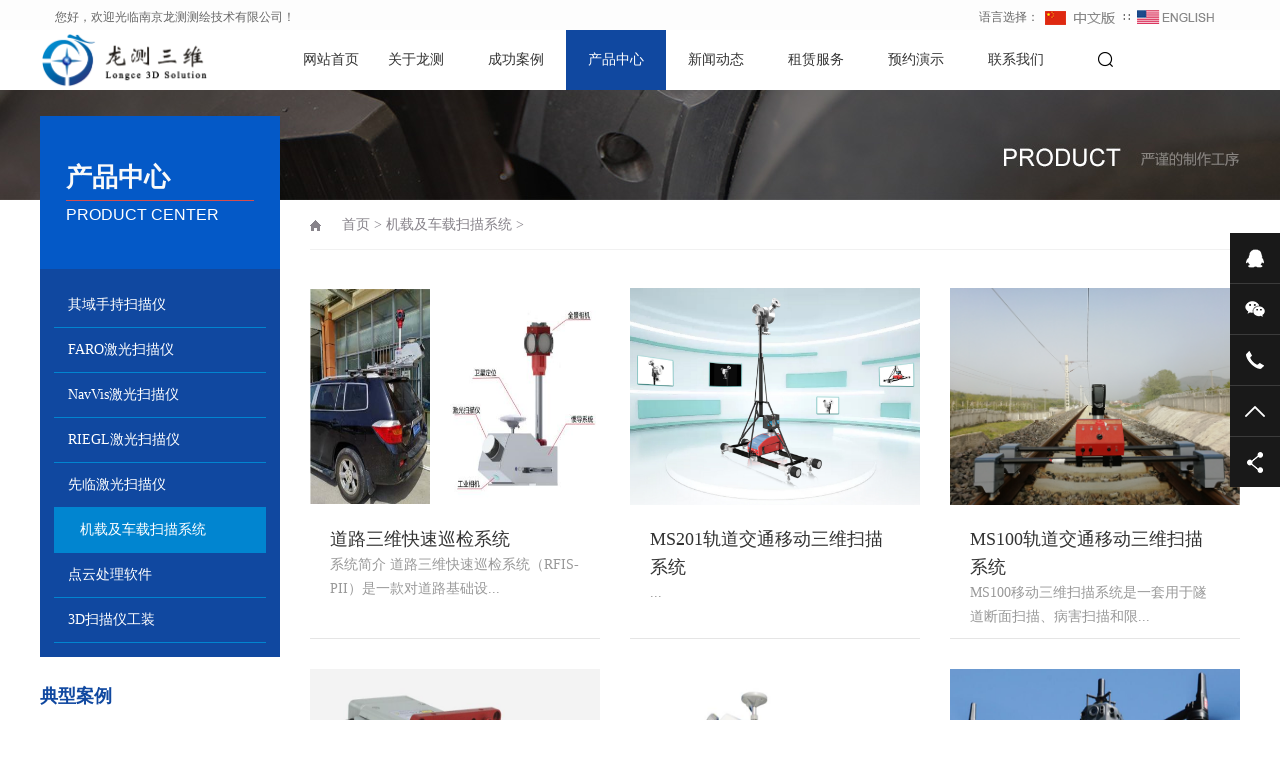

--- FILE ---
content_type: text/html
request_url: http://longce.net/a/chanpinzhongxin/kaifa/
body_size: 5042
content:
<!DOCTYPE html PUBLIC "-//W3C//DTD XHTML 1.0 Transitional//EN" "http://www.w3.org/TR/xhtml1/DTD/xhtml1-transitional.dtd">
<html xmlns="http://www.w3.org/1999/xhtml">
<head>
<meta http-equiv="Content-Type" content="text/html; charset=utf-8" />
<title>中文网站  /  产品中心  /  机载及车载扫描系统_龙测三维-三维扫描仪-3D扫描服务-FARO法如</title>
<meta name="keywords" content="" />
<meta name="description" content="" />
<meta name="viewport" content="width=1380">
<link href="/skin/css/aos.css" rel="stylesheet">
<link href="/skin/css/style.css" rel="stylesheet">
<link href="/skin/css/common.css" rel="stylesheet">
<script src="/skin/js/jquery.js"></script>
<script src="/skin/js/jquery.superslide.2.1.1.js"></script>
<script src="/skin/js/common.js"></script>
</head>
<body>
<!--头部开始-->

<div class="top_menu">
  <div class="container"><span class="top_name">您好，欢迎光临南京龙测测绘技术有限公司！ </span>
    <div class="top_lang">语言选择： <a href="/"><img src="/skin/images/Chinese.gif"></a> ∷  <a href="/en"><img src="/skin/images/English.gif"></a></div>
  </div>
</div>
<div id="header_main">
  <div id="top" class="w1200 clearfix">
    <div id="logo" class="fl"><a href="/" title="龙测三维-三维扫描仪-3D扫描服务-FARO法如"><img src="/skin/images/logo.png" alt="龙测三维-三维扫描仪-3D扫描服务-FARO法如"></a></div>
    <!--导航开始-->
    <div id="nav" class="nav fl">
      <ul class="navlist clearfix">
        <li id="cur" ><a href="/" title="网站首页">网站首页</a></li>
        <li class=''><a href="/a/guanyuwomen/">关于龙测</a>
          <div class="subnav">
            <div class="subnavbg"> <a href="/a/guanyuwomen/jiaruwomen">加入我们</a><a href="/a/guanyuwomen/qiyewenhua">企业文化</a><a href="/a/guanyuwomen/xiaoshouwangluo">销售网络</a> </div>
          </div>
        </li><li class=''><a href="/a/anli/">成功案例</a>
          <div class="subnav">
            <div class="subnavbg"> <a href="/a/anli/al1">BIM项目案例</a><a href="/a/anli/al2">市政项目案例</a><a href="/a/anli/al3">地形植物案例</a><a href="/a/anli/al4">文化遗产案例</a><a href="/a/anli/anl5">厂区数字仿真</a><a href="/a/anli/anl6">无人机航测建模</a><a href="/a/anli/anl7">船舶改装检测</a><a href="/a/anli/anl8">刑侦事故鉴定</a> </div>
          </div>
        </li><li class='hover'><a href="/a/chanpinzhongxin/">产品中心</a>
          <div class="subnav">
            <div class="subnavbg"> <a href="/a/chanpinzhongxin/3Dsaomiao">FARO激光扫描仪</a><a href="/a/chanpinzhongxin/kaifa">机载及车载扫描系统</a><a href="/a/chanpinzhongxin/beibao">NavVis激光扫描仪</a><a href="/a/chanpinzhongxin/3Ddayin">RIEGL激光扫描仪</a><a href="/a/chanpinzhongxin/UAV">其域手持扫描仪</a><a href="/a/chanpinzhongxin/ruanjian">点云处理软件</a><a href="/a/chanpinzhongxin/peijian">3D扫描仪工装</a><a href="/a/chanpinzhongxin/shouchi">先临激光扫描仪</a> </div>
          </div>
        </li><li class=''><a href="/a/xinwendongtai/">新闻动态</a>
          <div class="subnav">
            <div class="subnavbg"> <a href="/a/xinwendongtai/xingyexinwen">行业动态</a><a href="/a/xinwendongtai/qiyexinwen">企业新闻</a> </div>
          </div>
        </li><li class=''><a href="/a/zulin/">租赁服务</a>
          <div class="subnav">
            <div class="subnavbg">  </div>
          </div>
        </li><li class=''><a href="/a/xiazai/">预约演示</a>
          <div class="subnav">
            <div class="subnavbg">  </div>
          </div>
        </li><li class=''><a href="/a/lianxiwomen/">联系我们</a>
          <div class="subnav">
            <div class="subnavbg">  </div>
          </div>
        </li>
      </ul>
    </div>
    <!--导航结束-->
    <div class="top_rig fr"> 
      <!--搜索栏开始-->
      <div class="searchbox fl" id="searchbox"> <s class="icon"></s>
        <div class="infoSer" id="infoSer">
          <form action="/plus/search.php">
            <input type="hidden" name="kwtype" value="0" />
            <input class="ser" type="text" name="q" value="请输入关键字" onfocus="if(this.value==defaultValue)this.value=''" onblur="if(this.value=='')this.value=defaultValue"/>
            <input type="submit" value="" class="btn icon">
          </form>
        </div>
      </div>
      <!--搜索栏结束-->
     <!-- <div class="bshare fr">
        <div class="bdsharebuttonbox bdshare-button-style0-32" data-tag="share_1"> <a href="#" class="bds_weixin icon" data-cmd="weixin" title="分享到微信"></a> <a href="http://wpa.qq.com/msgrd?v=3&uin=&site=qq&menu=yes" class="bds_sqq icon" title="在线QQ"></a></div>-->
      </div>
    </div>
  </div>
</div>
<!--头部结束-->  
<!--内页大图开始-->
<div class="nybanner" style="background-image: url(/skin/images/nybanner2.jpg);"></div>
<!--内页大图结束-->
<div class="wrapper">
  <div class="w1200 clearfix"> <div class="subleft fl"> 
  <!--栏目分类开始-->
  <div class="toptitle">
    <h3>产品中心</h3>
    <h4>PRODUCT CENTER</h4>
  </div>
  <div class="cont">
    <ul class="list">
      
      <li><a class="sub1" href="/a/chanpinzhongxin/UAV/">其域手持扫描仪</a> </li>
      
      <li><a class="sub1" href="/a/chanpinzhongxin/3Dsaomiao/">FARO激光扫描仪</a> </li>
      
      <li><a class="sub1" href="/a/chanpinzhongxin/beibao/">NavVis激光扫描仪</a> </li>
      
      <li><a class="sub1" href="/a/chanpinzhongxin/3Ddayin/">RIEGL激光扫描仪</a> </li>
      
      <li><a class="sub1" href="/a/chanpinzhongxin/shouchi/">先临激光扫描仪</a> </li>
      <li class='hover'><a href='/a/chanpinzhongxin/kaifa/' class='sub1'>机载及车载扫描系统</a></li>
      <li><a class="sub1" href="/a/chanpinzhongxin/ruanjian/">点云处理软件</a> </li>
      
      <li><a class="sub1" href="/a/chanpinzhongxin/peijian/">3D扫描仪工装</a> </li>
      
    </ul>
  </div>
  <!--栏目分类结束--> 
  
  <!--推荐产品开始--> 
  <div class="leftRecomm">
    <div class="title"><a href="/a/anli/" title="成功案例">典型案例</a></div>
    <div class="list clearfix"> <a class='item' href="/a/anli/al3/82.html" title="<strong>地形、林业等应用案例展示</strong>" ><img src="/uploads/230227/2-23022G50043N9.png" alt="<strong>地形、林业等应用案例展示</strong>">
      <h3 ><strong>地形、林业等应用案例展示</strong></h3>
      </a>
<a class='item' style='margin-right:0;' href="/a/anli/anl8/87.html" title="<strong>事故鉴定、刑事侦察等应用</strong>" ><img src="/uploads/230227/2-23022G53102637.png" alt="<strong>事故鉴定、刑事侦察等应用</strong>">
      <h3 ><strong>事故鉴定、刑事侦察等应用</strong></h3>
      </a>
<a class='item' href="/a/anli/anl7/86.html" title="<strong>船舶改造、舱容计量、船型检测等应用</strong>" ><img src="/uploads/230227/2-23022G5255U59.png" alt="<strong>船舶改造、舱容计量、船型检测等应用</strong>">
      <h3 ><strong>船舶改造、舱容计量、船型检测等应用</strong></h3>
      </a>
<a class='item' style='margin-right:0;' href="/a/anli/anl5/84.html" title="<strong>工厂数字化、厂区改建、数字仿真等应用</strong>" ><img src="/uploads/230227/2-23022G5222Y60.jpg" alt="<strong>工厂数字化、厂区改建、数字仿真等应用</strong>">
      <h3 ><strong>工厂数字化、厂区改建、数字仿真等应用</strong></h3>
      </a>
<a class='item' href="/a/anli/al4/83.html" title="<strong>考古发掘、古建遗址、文物数字化等应用</strong>" ><img src="/uploads/230227/2-23022G50425561.png" alt="<strong>考古发掘、古建遗址、文物数字化等应用</strong>">
      <h3 ><strong>考古发掘、古建遗址、文物数字化等应用</strong></h3>
      </a>
<a class='item' style='margin-right:0;' href="/a/anli/al2/9.html" title="<strong>桥梁、隧道、大型构件、变形监测等应用</strong>" ><img src="/uploads/230227/2-23022G45512134.png" alt="<strong>桥梁、隧道、大型构件、变形监测等应用</strong>">
      <h3 ><strong>桥梁、隧道、大型构件、变形监测等应用</strong></h3>
      </a>
<a class='item' href="/a/anli/al1/8.html" title="<strong>土建、装饰、幕墙、MEP等BIM应用</strong>" ><img src="/uploads/230227/2-23022G44020c8.png" alt="<strong>土建、装饰、幕墙、MEP等BIM应用</strong>">
      <h3 ><strong>土建、装饰、幕墙、MEP等BIM应用</strong></h3>
      </a>
<a class='item' style='margin-right:0;' href="/a/anli/anl5/563.html" title="数字孪生平台" ><img src="/uploads/250103/2-2501031P914512.png" alt="数字孪生平台">
      <h3 >数字孪生平台</h3>
      </a>
 </div>
  </div> 
  <!--推荐产品结束--> 
  
  <!--新闻资讯开始--> 
  <div class="leftRecomm" style="padding-bottom: 20px;">
    <div class="title"><a href="/a/xinwendongtai/" title="新闻动态">新闻动态</a></div>
    <ul class="list newslist">
      <li><a href="/a/xinwendongtai/qiyexinwen/610.html" title="我司亮相江苏省测绘地理信息学会2025年学" >我司亮相江苏省测绘地理信息学会2025年学</a></li>
<li><a href="/a/xinwendongtai/qiyexinwen/608.html" title="南京龙测与先临三维正式签约合作！" >南京龙测与先临三维正式签约合作！</a></li>
<li><a href="/a/xinwendongtai/xingyexinwen/600.html" title="FARO推出全新产品Blink成像激光扫描仪" >FARO推出全新产品Blink成像激光扫描仪</a></li>
<li><a href="/a/xinwendongtai/qiyexinwen/562.html" title="我司亮相江苏省测绘地理信息学会2024年学" >我司亮相江苏省测绘地理信息学会2024年学</a></li>
<li><a href="/a/xinwendongtai/qiyexinwen/561.html" title="2024其域创新产品推介会（江苏站）圆满举" >2024其域创新产品推介会（江苏站）圆满举</a></li>
<li><a href="/a/xinwendongtai/qiyexinwen/560.html" title="喜讯！龙测荣获其域“年度优秀经销商”" >喜讯！龙测荣获其域“年度优秀经销商”</a></li>
<li><a href="/a/xinwendongtai/xingyexinwen/559.html" title="如何验证NavVis VLX 3 的精度？" >如何验证NavVis VLX 3 的精度？</a></li>
<li><a href="/a/xinwendongtai/xingyexinwen/558.html" title="FARO发布更新的Focus激光扫描解决方案" >FARO发布更新的Focus激光扫描解决方案</a></li>
<li><a href="/a/xinwendongtai/qiyexinwen/515.html" title="我司亮相江苏省测绘地理信息学会2023年学" >我司亮相江苏省测绘地理信息学会2023年学</a></li>
<li><a href="/a/xinwendongtai/qiyexinwen/505.html" title="FARO公司领导莅临我司参观交流" >FARO公司领导莅临我司参观交流</a></li>

    </ul>
  </div> 
  <!--新闻资讯结束--> 
</div>
    <div class="subright fr">
      <div class="sitepath"><em class="home icon"></em><a href='http://www.longce.net/'>首页</a> > <a href='/a/chanpinzhongxin/kaifa/'>机载及车载扫描系统</a> > </div>
      <!--产品列表开始-->
      <div class="productlist">
        <ul class="list clearfix">
          
          
          <li class='item'> <a href="/a/chanpinzhongxin/kaifa/507.html" title="道路三维快速巡检系统"><img src="/uploads/250605/2-250605095G1J5.png" alt="道路三维快速巡检系统">
            <h3 >道路三维快速巡检系统</h3>
            <p>系统简介 道路三维快速巡检系统（RFIS-PII）是一款对道路基础设...</p>
            </a></li>
          
          <li class='item'> <a href="/a/chanpinzhongxin/kaifa/599.html" title="MS201轨道交通移动三维扫描系统"><img src="/uploads/250304/2-2503041551533M.jpg" alt="MS201轨道交通移动三维扫描系统">
            <h3 >MS201轨道交通移动三维扫描系统</h3>
            <p>...</p>
            </a></li>
          <li class='item' style='margin-right:0;'> <a href="/a/chanpinzhongxin/kaifa/191.html" title="MS100轨道交通移动三维扫描系统"><img src="/uploads/211222/2-211222102503442.png" alt="MS100轨道交通移动三维扫描系统">
            <h3 >MS100轨道交通移动三维扫描系统</h3>
            <p>MS100移动三维扫描系统是一套用于隧道断面扫描、病害扫描和限...</p>
            </a></li>
          
          <li class='item'> <a href="/a/chanpinzhongxin/kaifa/530.html" title="RIEGL miniVUX-HA"><img src="/uploads/240605/2-240605104R4A0.jpg" alt="RIEGL miniVUX-HA">
            <h3 >RIEGL miniVUX-HA</h3>
            <p>RIEGL miniVUX-HA是一款特别适合移动激光扫描应用的新型激光雷达传...</p>
            </a></li>
          
          <li class='item'> <a href="/a/chanpinzhongxin/kaifa/531.html" title="RIEGL VMX-2HA"><img src="/uploads/240605/2-240605105344Z4.jpg" alt="RIEGL VMX-2HA">
            <h3 >RIEGL VMX-2HA</h3>
            <p>RIEGL VMX-2HA 是一套高速，高性能的双扫描仪移动测图系统，即便...</p>
            </a></li>
          <li class='item' style='margin-right:0;'> <a href="/a/chanpinzhongxin/kaifa/543.html" title="RIEGL minivuxVUX-SYS"><img src="/uploads/240606/2-24060609323aX.jpg" alt="RIEGL minivuxVUX-SYS">
            <h3 >RIEGL minivuxVUX-SYS</h3>
            <p>RIEGL minivuxVUX-SYS是一款轻小型的完全集成的激光扫描系统，可用...</p>
            </a></li>
        </ul>
        <!--分页样式-->
        <div class="pglist"><a>首页</a>
<a class="hover">1</a>
<a href='list_8_2.html'>2</a>
<a href='list_8_3.html'>3</a>
<a href='list_8_4.html'>4</a>
<a href='list_8_2.html'>下一页</a>
<a href='list_8_4.html'>末页</a>
</div>
      </div>
      <!--产品列表结束--> 
    </div>
  </div>
</div>
<!--页尾开始-->

<div class="bottom_main">
  <div class="w1200 clearfix" aos="fade-up" aos-easing="ease" aos-duration="700"> 
    <!--友情链接开始-->
    <div class="links"> <span>友情链接：</span>  </div>
    <!--友情链接结束--> 
    
    <!--底部导航开始-->
    <div class="fl bottom_nav"> <ul class="fl">
        <li>
          <h3><a href="/a/guanyuwomen/" title="关于龙测">关于龙测</a><i></i></h3>
        </li>
        
        <li><a href="/a/guanyuwomen/qiyewenhua/" title="企业文化">企业文化</a></li>
        
        <li><a href="/a/guanyuwomen/jiaruwomen/" title="加入我们">加入我们</a></li>
        
        <li><a href="/a/guanyuwomen/xiaoshouwangluo/" title="销售网络">销售网络</a></li>
        
      </ul><ul class="fl">
        <li>
          <h3><a href="/a/anli/" title="成功案例">成功案例</a><i></i></h3>
        </li>
        
        <li><a href="/a/anli/al1/" title="BIM项目案例">BIM项目案例</a></li>
        
        <li><a href="/a/anli/al2/" title="市政项目案例">市政项目案例</a></li>
        
        <li><a href="/a/anli/al3/" title="地形植物案例">地形植物案例</a></li>
        
        <li><a href="/a/anli/al4/" title="文化遗产案例">文化遗产案例</a></li>
        
        <li><a href="/a/anli/anl5/" title="厂区数字仿真">厂区数字仿真</a></li>
        
        <li><a href="/a/anli/anl7/" title="船舶改装检测">船舶改装检测</a></li>
        
        <li><a href="/a/anli/anl8/" title="刑侦事故鉴定">刑侦事故鉴定</a></li>
        
        <li><a href="/a/anli/anl6/" title="无人机航测建模">无人机航测建模</a></li>
        
      </ul><ul class="fl">
        <li>
          <h3><a href="/a/chanpinzhongxin/" title="产品中心">产品中心</a><i></i></h3>
        </li>
        
        <li><a href="/a/chanpinzhongxin/UAV/" title="其域手持扫描仪">其域手持扫描仪</a></li>
        
        <li><a href="/a/chanpinzhongxin/3Dsaomiao/" title="FARO激光扫描仪">FARO激光扫描仪</a></li>
        
        <li><a href="/a/chanpinzhongxin/beibao/" title="NavVis激光扫描仪">NavVis激光扫描仪</a></li>
        
        <li><a href="/a/chanpinzhongxin/3Ddayin/" title="RIEGL激光扫描仪">RIEGL激光扫描仪</a></li>
        
        <li><a href="/a/chanpinzhongxin/shouchi/" title="先临激光扫描仪">先临激光扫描仪</a></li>
        
        <li><a href="/a/chanpinzhongxin/kaifa/" title="机载及车载扫描系统">机载及车载扫描系统</a></li>
        
        <li><a href="/a/chanpinzhongxin/ruanjian/" title="点云处理软件">点云处理软件</a></li>
        
        <li><a href="/a/chanpinzhongxin/peijian/" title="3D扫描仪工装">3D扫描仪工装</a></li>
        
      </ul><ul class="fl">
        <li>
          <h3><a href="/a/xinwendongtai/" title="新闻动态">新闻动态</a><i></i></h3>
        </li>
        
        <li><a href="/a/xinwendongtai/qiyexinwen/" title="企业新闻">企业新闻</a></li>
        
        <li><a href="/a/xinwendongtai/xingyexinwen/" title="行业动态">行业动态</a></li>
        
      </ul> </div>
    <!--底部导航结束--> 
    
    <!--联系方式开始-->
    <div class="fr bottom_tit">
      <div class="r1">
        <p> <img src="/skin/images/erweima.png" alt="龙测三维-三维扫描仪-3D扫描服务-FARO法如"/><span>微信扫码 关注我们</span></p>
      </div>
      <div class="r2 fl">
        <ul>
          <li><img src="/skin/images/tel.png"/>
            <p>报价、演示申请<span>liuchunlei@longce.net</span></p>
          </li>
          <li><img src="/skin/images/phone.png"/>
            <p>移动电话<span>+86 13851969931</span></p>
          </li>
        </ul>
      </div>
    </div>
    <!--联系方式结束--> 
  </div>
</div>
<!--页尾结束--> 

<!--版权开始-->
<div class="bottom_copy">
  <div class="w1200 clearfix">
    <p class="fl">南京龙测测绘技术有限公司 版权所有　地址：江苏省南京市江北新区星火路15号智芯科技楼510室　备案号：<a href="https://beian.miit.gov.cn/"  target="_blank" title="苏ICP备20044645号-1">苏ICP备20044645号-1</a>　<a href="/sitemap.html">网站地图</a><!--（<a href="" target="_blank">百度</a> / <a href="" target="_blank">谷歌</a>）--></p>
    <!--<p class="fr">技术支持：<a href="http://www.dede58.com" target="_blank" title="织梦58">织梦58</a></p>--> 
  </div>
</div>
<!--版权结束--> 

<!--浮动客服开始-->
<div class="float-right-box show on">
  <div class="top-list">
    <ul>
      <li><a class="f-cb" href="http://wpa.qq.com/msgrd?v=3&uin=&site=qq&menu=yes"><span class="fl stt">在线咨询</span><span class="ico ico2"></span></a></li>
      <li><a class="f-cb weix" href="javascript:;" target="_blank"><span class="fl stt">微信</span><span class="ico ico3"></span>
        <div class="sidebox"> <img src="/skin/images/erweima.png" alt="龙测三维-三维扫描仪-3D扫描服务-FARO法如"/></div>
        </a></li>
      <li><a class="f-cb"><span class="fl stt">+86 13851969931</span><span class="ico ico7"></span></a></li>
      <li><a class="f-cb return-webtop" href="javascript:;"><span class="fl stt">TOP</span><span class="ico ico5"></span></a></li>
    </ul>
  </div>
  <div class="bot-share f-cb">
    <div class="fl share bdsharebuttonbox bdshare-button-style0-16" > <a class="sina" data-cmd="tsina" href="javascript:;" ></a> <a class="wx" data-cmd="weixin" href="javascript:;" ></a> <a class="more" data-cmd="more" href="javascript:;" ></a></div>
    <span class="fr share-ico"></span> </div>
</div>
<!--浮动客服结束--> 
<script src="/skin/js/aos.js"></script> 
<script src="/skin/js/app.js"></script> 
<script type="text/javascript">
    AOS.init({
        easing: 'ease-out-back',
        duration: 1000
    });
</script>





</body>
</html>

--- FILE ---
content_type: text/css
request_url: http://longce.net/skin/css/style.css
body_size: 8443
content:
/* 织梦58（dede58.com）做最好的织梦整站模板下载网站 */
@charset "utf-8";
/*==========@@HTML默认 开始@@==========*/
/*基本*/
body, p, form, textarea, h1, h2, h3, h4, h5, dl, dd {
	margin: 0px;
}
input, button, ul, ol {
	margin: 0px;
	padding: 0px;
}
body, input, button, form, textarea {
	font-size: 14px;
	line-height: 28px;
	font-family: "microsoft yahei", "Arial Black";
	color: #333;
}
h1, h2, h3, h4, h5, h6 {
	font-size: 14px;
	font-weight: normal;
}
ul, ol {
	list-style: none;
}
img {
	border: 0px;
	display: block;
	margin: 0;
	padding: 0;
}
em, i, strong {
	font-style: normal;
}
button, input, select, textarea {
	font-size: 100%;
}
table {
	border-collapse: collapse;
	border-spacing: 0;
}
body {
	background: #fff;
	overflow-x: hidden;
	overflow-y: auto;
}
* {
	padding: 0px;
	margin: 0px
}
div {
	margin: 0;
	padding: 0;
	border: 0;
}
p {
	margin: 0;
}
b, strong {
	font-weight: bold;
}
table {
	border-collapse: collapse;
	border-spacing: 0;/* Remove most spacing between table cells.*/
}
li {
	list-style: none outside none;
}
/*链接*/
a {
	text-decoration: none;
	color: #333;
	background: transparent;
	outline: none
}
a:focus {
	outline: none;
}
a:hover, a:active {
	color: #1048a0;
	text-decoration: none;
}
a:visited {
	text-decoration: none;
}
/*表单*/
form {
	margin: 0;
}
button, input, select, textarea {
	font-size: 100%; /* Correct font size not being inherited in all browsers. */
	margin: 0; /* Address margins set differently in IE 6/7, Firefox 3+, Safari 5,and Chrome */
	vertical-align: baseline; /* Improve appearance and consistency in all browsers */
*vertical-align: middle; /* Improve appearance and consistency in all browsers */
}
button, select {
	text-transform: none;
}
input {
	line-height: normal;
	border: none;
}
/*其它*/
blockquote {
	margin: 1em 40px;
}
dfn {
	font-style: italic;
}
hr {
	-moz-box-sizing: content-box;
	box-sizing: content-box;
	height: 0;
}
code, kbd, pre, samp {
	font-size: 1em;
}
pre {
	margin: 1em 0;
	white-space: pre;
	white-space: pre-wrap;
	word-wrap: break-word;
}
small {
	font-size: 80%;
}
sub, sup {
	font-size: 75%;
	line-height: 0;
	position: relative;
	vertical-align: baseline; /* Prevent `sub` and `sup` affecting `line-height` in all browsers.*/
}
sup {
	top: -0.5em;
}
sub {
	bottom: -0.25em;
}
dd {
	margin: 0;
}
audio:not([controls]) {
	display: none;
	height: 0;
}
/*==========@@HTML默认 结束@@==========*/
/*==========@@通用 开始@@==========*/
/*常用颜色*/
.red {
	color: #F00 !important;
}
/*清除浮动*/
.clearfix:after {
	visibility: hidden;
	display: block;
	font-size: 0;
	content: " ";
	clear: both;
	height: 0;
	line-height: 0;
}
.clearfix {
*zoom:1;
}
.clear {
	clear: both;
}
.fl {
	float: left;
}
.fr {
	float: right;
}
/*其它*/
.hidden {
	display: none;
}
.pfont {
	font-family: 'PingFangSC-Light', 'microsoft yahei', Arial, Helvetica, sans-serif, "Hiragino Sans GB";
}
/*必须输入，主要*/
.required {
	color: red;
	font-weight: bold;
}
.form_text_verifycode {
	width: 80px;
}
.form_radio {
	width: auto;
	border: 0;
}
.form_checkbox {
	width: auto;
	border: 0
}
/*网站公用样式表*/
.w1200 {
	width: 1200px;
	margin: 0 auto;
}
.por {
	position: relative;
}
.poa {
	position: absolute;
}
.icon {
	background: url(../images/icon.png) no-repeat;
	display: inline-block;
	vertical-align: middle;
}
#header_main, #top_main, #banner_main, #floor_1_main, #links_main, #footer_main {
    
	width: 100%;
	margin: 0;
}
.trans {
	-webkit-transition: all .3s ease-in;
	-moz-transition: all .3s ease-in;
	-o-transition: all .3s ease-in;
	transition: all .3s ease-in;
}
/*top*/
#header_main {
margin-top: 30px;
	background: #fff;
	height: 60px;
              right:0px;
               position: fixed;
            /**   border:4px  solid  red;**/
z-index:888;

}
#top #logo {
	width: 140px;
	margin-right: 116px;
}
#top #logo a {
	padding-top: 0;
	display: block;
}
#top #logo img {
	height: 60px;
	display: block;
}
/*导航*/
#header_main #nav {
	width: 760px;
	position: relative;
	height: 60px;
}
#nav ul {
	margin: 0 auto;
	width: 102%;
}
#nav li:first-child {
	width: 70px;
}
#nav li {
	float: left;
	width: 100px;
	display: block;
	list-style: none;
	font-size: 14px;
	text-align: center;
	line-height: 60px;
	position: relative;
	margin: 0;
	-webkit-transition: all .3s ease-in-out 0s;
	-moz-transition: all .3s ease-in-out 0s;
	transition: all .3s ease-in-out 0s;
}
#nav li a {
	display: block;
	text-align: center;
	position: relative;
	color: #333;
	height: 60px;
}
#nav li:hover a, #nav li.hover a {
	color: #fff;
}
#nav li:hover, #nav li.hover {
	background: #1048a0;
}
/*导航栏下拉*/
#nav .subnav {
	position: absolute;
	left: 0px;
filter: progid:DXImageTransform.Microsoft.Shadow(color=#4c91c0, direction=120, strength=5);
	z-index: 199;
	opacity: 0;
	visibility: hidden;
	height: auto;
	overflow: hidden;
	width: 100%;
	transition: all .6s ease 0s;
	transform: translate3d(0, 10px, 0);
	-moz-transform: translate3d(0, 10px, 0);
	-webkit-transform: translate3d(0, 10px, 0);
}
#nav li:hover .subnav {
	opacity: 1;
	visibility: visible;
	transform: translate3d(0, 0, 0);
	-moz-transform: translate3d(0, 0, 0);
	-webkit-transform: translate3d(0, 0, 0);
}
#nav .subnav {
	position: absolute;
	left: -5px;
	top: 60px;
	width: 100%;
	z-index: 10;
	border-left: 5px solid rgba(255,255,255,0.1);
	border-right: 5px solid rgba(255,255,255,0.1);
	border-bottom: 5px solid rgba(255,255,255,0.1);
}
#nav .subnavbg {
	position: static;
	background: #32363e;
	background: rgba(255, 255, 255, 0.6)!important;
	filter: Alpha(opacity=60);
*zoom:1;
}
#nav .subnav a {
	display: block;
	height: 32px;
	line-height: 32px;
	text-align: center;
	color: #333 !important;
	font-size: 12px;
	overflow: hidden;
	position: relative;
}
#nav .subnav a:hover {
	display: block;
	color: #fff !important;
	background: #0185d0!important;
}
#header_main .topsearch {
	width: 60px;
	transition: all 300ms ease 0s;
	position: relative;
	height: 82px;
}
#header_main .search_btn {
	width: 16px;
	background-position: 0 0;
	cursor: pointer;
	height: 16px;
}
#header_main .search_box {
	background: #ededed;
	height: 82px;
	overflow: hidden;
	position: absolute;
	right: 60px;
	top: 0;
	transition: all 300ms ease 0s;
	width: 0;
	z-index: 10;
}
#header_main .search_box input {
	border: 0 none;
}
#header_main .search_box .stxt {
	display: block;
	height: 82px;
	line-height: 82px;
	text-indent: 10px;
	width: 150px;
	background: none;
}
#header_main .search_box .sbtn {
	background-position: -100px 0;
	cursor: pointer;
	display: block;
	height: 82px;
	width: 60px;
}
#header_main .topsearch.addy .search_box {
	width: 210px;
}
#header_main .topsearch.addy .search_btn {
	background-position: -46px 0;
}
.top_rig {
	width: 150px;
	padding-top: 16px;
	position: relative;
}
.top_rig .bshare {
	width: 70px;
}
.top_rig .bshare a {
	display: inline-block;
	width: 20px;
	height: 16px;
	margin-left: 6px;
	padding: 0;
}
.top_rig .bshare .bdsharebuttonbox a {
	width: 20px;
	height: 16px;
	margin-left: 6px;
	display: inline-block;
	background: url(../images/icon.png) no-repeat 0 0;
	padding: 0;
	-webkit-transition: all .0s ease-in-out 0s;
	-moz-transition: all .0s ease-in-out 0s;
	transition: all .0s ease-in-out 0s;
}
.top_rig .bshare .bdsharebuttonbox a.bds_weixin {
	background-position: -45px 0 !important;
}
.top_rig .bshare .bdsharebuttonbox a.bds_weixin:hover {
	background-position: -69px 0 !important;
}
.top_rig .bshare .bdsharebuttonbox a.bds_sqq {
	background-position: -96px 0 !important;
}
.top_rig .bshare .bdsharebuttonbox a.bds_sqq:hover {
	background-position: -118px 0 !important;
}
#top .searchbox {
	width: 34px;
	height: 38px;
	text-align: center;
	cursor: pointer;
	padding-top: 6px;
	padding-right: 30px;
}
#top .searchbox s {
	background-position: 0 0;
	width: 18px;
	height: 16px;
	margin: 0 auto;
	transition: all 0.3s ease-in-out 0s;
	display: block;
}
#top .infoSer {
	position: absolute;
	right: 74px;
	top: 56px;
	padding: 20px 0 0 20px;
	background: url(../images/top_down.png) no-repeat center center;
	text-align: center;
	width: 272px;
	z-index: 999;
	height: 45px;
	display: none;
}
#top .infoSer .ser {
	-moz-border-bottom-colors: none;
	-moz-border-left-colors: none;
	-moz-border-right-colors: none;
	-moz-border-top-colors: none;
	border-color: -moz-use-text-color -moz-use-text-color #d4d4d4;
	border-image: none;
	border-style: none none solid;
	border-width: medium medium 1px;
	display: block;
	float: left;
	height: 30px;
	line-height: 30px;
	margin: 0;
	padding: 0;
	width: 220px;
	outline: none;
}
#top .infoSer .btn {
	background-position: 10px 0;
	border: medium none;
	cursor: pointer;
	display: block;
	float: left;
	height: 16px;
	margin: 0;
	padding: 0;
	width: 30px;
	z-index: 999;
	margin-top: 15px;
	outline: none;
}
/*侧边导航*/
/* banner */
#banner_main {
	overflow: hidden;
	position: relative;
	z-index: 2;
}
#banner_main .banner {
	
	height: 550px;
}
#banner {
	width: 100%;
	min-width: 1000px;
	position: relative;
	overflow: hidden;
               margin-top: 90px;
	z-index: 0;
}
#banner, .banner ul {
	max-height: 550px;
	overflow: hidden;
}
.banner li {
	width: 100%;
	position: absolute;
	z-index: 1;
	overflow: hidden;
}
.banner li img {
	width: 1920px;
	display: block;
	position: relative;
	left: 50%;
	margin-left: -960px;
	top: 0;
}
#banner .tip {
	width: 1000px;
	height: 20px;
	line-height: 0;
	font-size: 0;
	text-align: center;
	position: absolute;
	left: 50%;
	margin-left: -500px;
	bottom: 50px;
	z-index: 3;
}
#banner .tip span {
	height: 10px;
	margin: 0 2px;
	width: 10px;
	display: inline-block;
	font-size: 0;
	cursor: pointer;
	-moz-border-radius: 100%;
	-webkit-border-radius: 100%;
	border-radius: 100%;
	border: 2px solid #1048a0;
}
#banner .tip span.cur {
	background-color: #1048a0;
}
#banner #btn_prev, #banner #btn_next {
	width: 28px;
	height: 56px;
	position: absolute;
	top: 40%;
	z-index: 5;
}
#banner #btn_prev {
	background-position: 0 -138px;
	left: 5%;
}
#banner #btn_next {
	background-position: -34px -138px;
	right: 5%;
}
/*banner end*/
.index {
	position: relative;
	z-index: 3;
}
.index .title {
	text-align: center;
	width: 100%;
	background: url(../images/title_line.png) no-repeat center bottom;
	padding-bottom: 30px;
}
.index .title h3 {
	font-size: 24px;
	font-weight: normal;
	display: block;
	line-height: 30px;
	color: #000;
	text-align: center;
}
.index .title h4 {
	color: #999;
	font-size: 18px;
	text-transform: uppercase;
	font-family: 'PingFangSC-Light', Arial, Helvetica, sans-serif, "Hiragino Sans GB";
	font-weight: normal;
	line-height: 40px;
}
.index .floor_1_main {
	background: #f5f5f5;
}
.index .floor_1 {
	padding-top: 74px;
	padding-bottom: 74px;
	position: relative;
}
.index .part1 {
	position: absolute;
	left: 0;
	top: -100px;
	width: 1200px;
	height: 250px;
	overflow: hidden;
}
.index .part1 .item {
	width: 400px;
	float: left;
	height: 250px;
	background: #1048a0;
}
.index .part1 .item a {
	display: block;
	position: relative;
	padding: 40px;
	color: #fff;
}
.index .part1 .item h3 {
	font-size: 18px;
	line-height: 24px;
}
.index .part1 .item h4 {
	color: #fff;
	display: block;
	border-bottom: 1px solid #fff;
	padding-bottom: 16px;
	filter: alpha(opacity=50);
	-moz-opacity: 0.5;
	-khtml-opacity: 0.5;
	opacity: 0.5;
}
.index .part1 .item .shuzi {
	line-height: 20px;
	color: #fff;
	float: left;
	width: 122px;
}
.index .part1 .item .shuzi b {
	text-transform: uppercase;
	font-size: 86px;
	font-weight: bold;
	display: inline-block;
	line-height: 86px;
}
.index .part1 .item span {
	width: 60px;
	height: 54px;
	display: block;
	margin-top: 32px;
}
.index .part1 .it1 span {
	background-position: 0 -30px;
}
.index .part1 .it2 span {
	background-position: -76px -30px;
	width: 46px;
}
.index .part1 .it3 span {
	background-position: -140px -30px;
	width: 52px;
}
.index .part1 .item .txt {
	width: 180px;
}
.index .part1 .item.hover {
	background: #ff5454;
}
.index .part2 {
	/*padding-top: 150px;*/
}
.index .part2 .hd {
	padding: 30px 0;
}
.index .part2 .hd ul {
	margin: 0 auto;
	text-align: center;
}
.index .part2 .hd li {
	margin-right: 30px;
	height: 28px;
	line-height: 28px;
	text-align: center;
	display: inline-block;
+display:inline;
+float: left;
	white-space: nowrap;
	word-break: break-all;
}
.index .part2 .hd li a {
	display: block;
	border: 1px solid #ccc;
	padding: 0 12px;
}
.index .part2 .hd li.on a {
	border: 1px solid #1048a0;
	background: #1048a0;
	color: #fff;
}
.index .part2 .bd {
	overflow: hidden;
}
.index .part2 .bd ul {
	padding-top: 64px;
	width: 108%;
}
.index .part2 .bd li {
	width: 380px;
	height: 430px;
	display: block;
	float: left;
	margin-right: 30px;
	margin-bottom: 30px;
	background: #fff;
	transition: all 0.3s ease-out 0s;
}
.index .part2 .bd li a {
	display: block;
}
.index .part2 .bd li img {
	width: 380px;
	height: 285px;
	display: block;
}
.index .part2 .bd li h3 {
	font-size: 18px;
	text-align: center;
}
.index .part2 .bd li p {
	color: #999;
	padding: 0 46px;
	line-height: 24px;
}
.index .part2 .bd li:hover {
	transform: translate3d(0px, -16px, 0px);
	box-shadow: 0 3px 10px rgb(222, 222, 222);
}
.index .floor_1_main, .index .floor_2_main, .index .floor_3_main, .index .floor_4_main {
	width: 100%;
}
.index .floor_2_main {
	background: #fff;
	overflow: hidden;
}
.index .more {
	width: 150px;
	height: 38px;
	line-height: 38px;
	text-align: center;
	color: #aba8a8;
	display: block;
	margin: 40px auto 0;
	background: #fff;
	text-transform: uppercase;
	transition: all 0.3s ease-out 0s;
	box-shadow: 0 3px 10px rgb(222, 222, 222);
}
.index .more span {
	display: inline-block;
	width: 40px;
	height: 38px;
	line-height: 38px;
	background: url(../images/icon.png) no-repeat 12px -92px #1048a0;
}
.index .more:hover {
	background: #1048a0;
	color: #fff;
	text-indent: 10px;
}
.index .more:hover span {
	color: #fff;
}
.index .floor_2 {
	padding: 60px 0;
	position: relative;
	height: 720px;
}
.index .floor_2 .hdtit {
	padding: 30px 0;
}
.index .floor_2 .hdtit ul {
	margin: 0 auto;
	text-align: center;
+width:280px;
}
.index .floor_2 .hdtit li {
	margin-right: 30px;
	height: 28px;
	line-height: 28px;
	text-align: center;
	display: inline-block;
+display: inline;
+float: left;
}
.index .floor_2 .hdtit li a {
	display: block;
	border: 1px solid #ccc;
	padding: 0 12px;
}
.index .floor_2 .hdtit li a:hover, .index .floor_2 .hdtit li.hover a {
	border: 1px solid #1048a0;
	background: #1048a0;
	color: #fff;
}
.index .floor_2 .vistbox {
	width: 100%;
	position: relative;
	overflow: hidden;
	height: 660px;
}
.index .floor_2 .slideBox {
	position: relative;
	overflow: hidden;
	height: 502px;
}
.index .floor_2 .txtbox {
	padding-top: 25px;
	position: relative;
	z-index: 3;
}
.index .floor_2 .btn {
	width: 160px;
	position: absolute;
	right: 0;
	bottom: 150px;
	z-index: 99;
	background: #fff;
	height: 350px;
}
.index .floor_2 .btn img {
	display: block;
	width: 110px;
	height: 230px;
	margin-left: 50px;
	margin-bottom: 90px;
}
.index .floor_2 .btn span {
	display: inline-block;
	width: 66px;
	height: 30px;
	margin-left: 14px;
	cursor: pointer;
}
.index .floor_2 .btn .sPrev {
	background-position: -204px 0;
}
.index .floor_2 .btn .sNext {
	background-position: -284px 0;
}
.index .floor_2 .btn .cur.sPrev {
	background-position: -204px -40px;
}
.index .floor_2 .btn .cur.sNext {
	background-position: -284px -40px;
}
.transs {
	-webkit-transition: all 0.4s cubic-bezier(0.4, 0, 0.2, 1);
	-moz-transition: all 0.4s cubic-bezier(0.4, 0, 0.2, 1);
	-o-transition: all 0.4s cubic-bezier(0.4, 0, 0.2, 1);
	transition: all 0.4s cubic-bezier(0.4, 0, 0.2, 1);
}
.slidebanner {
	width: 100%;
	margin: 0 auto;
	height: 500px;
	overflow: hidden;
	position: relative;
}
.slidebanner .game163 {
	position: relative;
	z-index: 0;
	overflow: hidden;
}
.slidebanner .bigImg {
	overflow: hidden;
	position: relative;
	width: 992px;
	height: 500px;
}
.slidebanner .bigImg a {
	display: block;
}
.slidebanner .bigImg li {
	position: relative;
}
.slidebanner .bigImg li .img {
	padding-left: 290px;
	width: 700px;
	height: 100%;
}
.game163 .bigImg li img {
	width: 700px;
	height: 350px;
}
.slidebanner .bigImg .txt {
	position: absolute;
	top: 65px;
	left: 0;
	width: 380px;
	height: 438px;
	background: url(../images/redbg.png) repeat left top;
}
.slidebanner .bigImg .txt a {
	padding: 30px;
	color: #fff;
}
.slidebanner .bigImg .txt h5 {
	font-size: 30px;
	display: block;
}
.slidebanner .bigImg .txt s {
	display: block;
	width: 68px;
	height: 1px;
	background: #fff;
	margin: 34px 0;
}
.slidebanner .bigImg .txt p {
	line-height: 24px;
	padding: 12px 0 0;
	height: 222px;
	overflow: hidden;
}
.slidebanner .bigImg .txt span {
	display: block;
	margin-top: 10px;
}
.slidebanner .smallScroll {
	position: absolute;
	right: 0;
	bottom: 0;
	width: 800px;
	height: 126px;
	background: #fff;
	z-index: 10;
}
.slidebanner .smallImg {
	width: 800px;
	position: relative;
	overflow: hidden;
	height: 126px;
}
.slidebanner .smallImg ul li {
	float: left;
	width: 250px;
	height: 126px;
	display: block;
	margin-right: 23px;
	cursor: pointer;
	position: relative;
}
.slidebanner .smallImg ul li img {
	height: 124px;
	filter: alpha(opacity=80);
	-moz-opacity: 0.8;
	-khtml-opacity: 0.8;
	opacity: 0.8;
	width: 248px;
	border: 1px solid #fff;
	-webkit-transition: all .3s ease-in-out 0s;
	-moz-transition: all .3s ease-in-out 0s;
	transition: all .3s ease-in-out 0s;
}
.slidebanner .smallImg ul li.on img {
	filter: alpha(opacity=100);
	-moz-opacity: 1;
	-khtml-opacity: 1;
	opacity: 1;
	border: 1px solid #da0000;
}
.index .floor_3_main {
	background: url(../images/flo3.jpg) no-repeat center top #f5f5f5;
}
.index .floor_3 {
	padding: 80px 0;
	overflow: hidden;
}
.index .part3 {
	width: 1200px;
	height: 368px;
	background: #0185d0;
	position: relative;
}
.index .part3 .img {
	width: 550px;
	height: 374px;
	overflow: hidden;
	position: relative;
	top: -30px;
	margin-left: 25px;
}
.index .part3 .img img {
	width: 100%;
	height: 100%;
	display: block;
	transition: all 0.3s ease-out 0s;
}
.index .part3 .img:hover img {
	transform: scale(1.05, 1.05);
}
.index .part3 .txt {
	padding-right: 90px;
	width: 480px;
	padding-top: 70px;
}
.index .part3 .txt a {
	display: block;
	color: #fff;
}
.index .part3 .txt h3 {
	font-size: 24px;
}
.index .part3 .txt h4 {
	font-size: 16px;
	display: block;
	text-transform: uppercase;
}
.index .part3 .txt p {
	padding-top: 45px;
	color:#ffffff;
	padding-bottom: 20px;
}
.index .part3 .txt span {
	width: 68px;
	height: 36px;
	border: 1px solid #1048a0;
	display: block;
	line-height: 36px;
	text-align: center;
}
.index .part3 .txt span em {
	width: 22px;
	margin: 14px auto 0;
	height: 8px;
	background-position: -60px -100px;
	display: block;
	vertical-align: middle;
}
.index .part3 .txt a:hover span {
	border: 1px solid #fff;
}
.index .part3 .txt a:hover span em {
	background-position: -60px -120px;
}
.index .part4 {
	padding: 80px 0 0;
}
.index .part4 .steps {
	overflow: hidden;
}
.index .steps .bd {
	position: relative;
	padding: 60px 0;
}
.index .steps .bd li {
	float: left;
	width: 180px;
	height: 135px;
	margin-right: 24px;
}
.index .steps .bd li a {
	display: block;
	overflow: hidden;
}
.index .steps .bd li img {
	width: 180px;
	height: 135px;
	display: block;
	transition: all 0.3s ease-out 0s;
}
.index .steps .bd li a:hover img {
	transform: scale(1.08, 1.08);
}
.index .steps .hd {
	position: relative;
}
.index .steps .hd ul {
	text-align: center;
}
.index .steps .hd li {
	display: inline-block;
	width: 10px;
	height: 10px;
	margin-right: 14px;
	cursor: pointer;
	background: #999;
	-moz-border-radius: 100%;
	-webkit-border-radius: 100%;
	border-radius: 100%;
	font-size: 0;
}
.index .steps .hd li.on {
	background: #1048a0;
}
.index .floor_4 {
	padding: 60px 0;
}
.index .floor_4 .textlist .list {
	width: 108%;
}
.index .floor_4 .textlist {
	position: relative;
	overflow: hidden;
	padding-top: 40px;
}
.index .textlist li {
	float: left;
	width: 590px;
	height: 160px;
	margin-right: 20px;
	transition: all 0.2s linear 0s;
	margin-bottom: 20px;
	background: #f7f7f7;
}
.index .textlist li a {
	display: block;
	padding: 35px 20px;
}
.index .textlist li .img {
	width: 120px;
	height: 90px;
	overflow: hidden;
	cursor: pointer;
	position: relative;
}
.index .textlist li .img img {
	width: 100%;
	height: 100%;
	transition: all 0.3s ease-out 0s;
}
.index .textlist li a:hover img {
	transform: scale(1.2, 1.2);
}
.index .textlist li .txt {
	width: 390px;
}
.index .textlist li h3 {
	font-size: 18px;
	color: #000;
	-webkit-transition: all .3s ease-in-out 0s;
	-moz-transition: all .3s ease-in-out 0s;
	transition: all .3s ease-in-out 0s;
}
.index .textlist li a:hover h3 {
	color: #1048a0;
}
.index .textlist .desc {
	line-height: 24px;
	height: 52px;
	overflow: hidden;
	margin-bottom: 5px;
	color: #999;
	cursor: pointer;
	font-size: 12px;
	padding-top: 10px;
}
.index .textlist span {
	display: block;
	color: #333;
	font-size: 16px;
	font-family: arial;
	font-weight: bold;
}
.nybanner {
	width: 100%;
	height: 200px;
	position: relative;
	overflow: hidden;
	background-position: center top;
	background-repeat: no-repeat;
	background-image: url(../images/nybanner.jpg);
}
.wrapper {
	position: relative;
}
.subleft {
	width: 240px;
	position: relative;
	padding-top: 69px;
}
.subleft .toptitle {
	width: 188px;
	height: 73px;
	background: #0459c7;
	color: #fff;
	padding: 40px 26px;
	position: absolute;
	top: -84px;
}
.subleft .toptitle h3 {
	border-bottom: 1px solid #d64e4e;
	color: #f9f9f9;
	font-weight: bold;
	font-size: 26px;
	display: block;
	line-height: 44px;
}
.subleft .toptitle h4 {
	font-size: 16px;
	font-family: arial;
	text-transform: uppercase;
}
.subleft .cont {
	padding: 14px;
	background: #1048a0;
}
.subleft .cont li {
	border-bottom: 1px solid #0185d0;
	line-height: 44px;
}
.subleft .cont li a.sub1 {
	display: block;
	padding-left: 14px;
	color: #fff;
	transition: all 0.3s ease-out 0s;
}
.subleft .cont li a.sub1:hover, .subleft .cont li.hover a.sub1 {
	background:#0185d0;
	padding-left: 26px;
}
.subleft .cont li .box {
	padding: 5px 0 0 15px;
	display: none;
}
.subleft .cont li .box a {
	color: #fff;
	font-size: 15px;
	display: block;
	line-height: 30px;
	padding: 0;
	-webkit-transition: all ease 300ms;
	-moz-transition: all ease 300ms;
	-ms-transition: all ease 300ms;
	-o-transition: all ease 300ms;
	transition: all ease 300ms;
	opacity: 0.75;
	filter: alpha(opacity=75);
}
.subleft .cont li .box a.hover, .subleft .cont li .box a:hover {
	opacity: 1;
	filter: alpha(opacity=100);
}
.subleft .cont li:hover .box, .subleft .cont li.hover .box {
	display: block;
}
.leftRecomm {
	padding: 25px 0 0;
}
.leftRecomm .title {
	padding-bottom: 15px;
	border-bottom: 1px solid #f5f5f5;
	color: #1048a0;
	font-size: 18px;
	font-weight: bold;
	margin-bottom: 16px;
}
.leftRecomm .title a {
	color: #1048a0;
}
.leftRecomm .item {
	width: 110px;
	float: left;
	overflow: hidden;
	text-align: center;
	margin-right: 20px;
}
.leftRecomm .item a {
	width: 100%;
	display: block;
}
.leftRecomm .item img {
	width: 110px;
	height: 82px;
	-webkit-transition: all ease 300ms;
	-moz-transition: all ease 300ms;
	-ms-transition: all ease 300ms;
	-o-transition: all ease 300ms;
	transition: all ease 300ms;
	border-radius: 3px;
	display: block;
}
.leftRecomm .item h3 {
	width: 100%;
	text-align: center;
	font-size: 12px;
	line-height: 40px;
	-webkit-transition: all ease 300ms;
	-moz-transition: all ease 300ms;
	-ms-transition: all ease 300ms;
	-o-transition: all ease 300ms;
	transition: all ease 300ms;
}
.leftRecomm .item:hover img {
	-webkit-filter: brightness(110%);
	filters: brightness(110%);
}
.leftRecomm .newslist li {
	line-height: 34px;
	height: 34px;
	overflow: hidden;
}
.leftRecomm .newslist li a {
	display: block;
	width: 100%;
	text-align: left;
}
.subright {
	width: 930px;
}
.subright .t {
	padding: 0 0 25px;
	color: #1048a0;
	font-size: 20px;
}
.subright .t2 {
	color: #1048a0;
	font-size: 30px;
	display: block;
	padding: 30px 0;
}
.sitepath {
	line-height: 49px;
	color: #88848b;
	border-bottom: 1px solid #f1f1f1;
	margin-bottom: 28px;
}
.sitepath .home {
	width: 12px;
	height: 12px;
	display: inline-block;
	background-position: -100px -100px;
	margin-right: 20px;
}
.sitepath a {
	color: #88848b;
	display: inline-block;
	white-space: nowrap;
}
.sitepath a:hover {
	color: #ff0505;
}
.productlist {
	position: relative;
}
.productlist .list {
	padding-top: 10px;
	width: 100%;
}
.productlist .item {
	width: 290px;
	height: 350px;
	display: block;
	float: left;
	margin-right: 30px;
	margin-bottom: 30px;
	background: #fff;
	transition: all 0.3s ease-out 0s;
	border-bottom: 1px solid #e5e5e5;
}
.productlist .item a {
	display: block;
}
.productlist .item img {
	width: 290px;
	height: 217px;
	display: block;
}
.productlist .item h3 {
	font-size: 18px;
	padding: 20px 20px 0;
	-webkit-transition: all .3s ease-in-out 0s;
	-moz-transition: all .3s ease-in-out 0s;
	transition: all .3s ease-in-out 0s;
}
.productlist .item p {
	color: #999;
	padding: 0 20px;
	line-height: 24px;
}
.productlist .item:hover {
	transform: translate3d(0px, -16px, 0px);
	box-shadow: 0 3px 10px rgb(222, 222, 222);
}
.caselist {
	position: relative;
}
.caselist .list {
	padding-top: 10px;
	width: 100%;
}
.caselist .item {
	width: 290px;
	height: 280px;
	display: block;
	float: left;
	margin-right: 30px;
	margin-bottom: 30px;
	background: #fff;
	transition: all 0.3s ease-out 0s;
	border-bottom: 1px solid #e5e5e5;
}
.caselist .item a {
	display: block;
}
.caselist .item img {
	width: 290px;
	height: 145px;
	display: block;
}
.caselist .item h3 {
	font-size: 18px;
	padding: 16px;
	-webkit-transition: all .3s ease-in-out 0s;
	-moz-transition: all .3s ease-in-out 0s;
	transition: all .3s ease-in-out 0s;
}
.caselist .item p {
	color: #999;
	padding: 0 16px;
	line-height: 24px;
}
.caselist .item:hover {
	transform: translate3d(0px, -16px, 0px);
	box-shadow: 0 3px 10px rgb(222, 222, 222);
}
.honorlist {
	position: relative;
}
.honorlist .list {
	padding-top: 10px;
	width: 100%;
}
.honorlist .item {
	width: 290px;
	height: 265px;
	display: block;
	float: left;
	margin-right: 30px;
	margin-bottom: 30px;
	background: #fff;
	transition: all 0.3s ease-out 0s;
	border-bottom: 1px solid #e5e5e5;
}
.honorlist .item a {
	display: block;
}
.honorlist .item img {
	width: 290px;
	height: 217px;
	display: block;
}
.honorlist .item h3 {
	font-size: 16px;
	padding: 10px;
	text-align: center;
	-webkit-transition: all .3s ease-in-out 0s;
	-moz-transition: all .3s ease-in-out 0s;
	transition: all .3s ease-in-out 0s;
}
.honorlist .item:hover {
	transform: translate3d(0px, -16px, 0px);
	box-shadow: 0 3px 10px rgb(222, 222, 222);
}
.newslist {
	padding: 0;
}
.newslist .item {
	width: 100%;
	display: block;
	margin-bottom: 28px;
	background: #f7f7f7;
	-webkit-transition: all .3s ease-in-out 0s;
	-moz-transition: all .3s ease-in-out 0s;
	transition: all .3s ease-in-out 0s;
}
.newslist .item a {
	display: block;
	padding: 20px;
}
.newslist .item .img {
	width: 150px;
	height: 112px;
	overflow: hidden;
}
.newslist .item .img img {
	width: 100%;
	height: 100%;
	display: block;
	transition: all 0.3s ease-out 0s;
}
.newslist .item a:hover .img img {
	transform: scale(1.1, 1.1);
}
.newslist .item .txt {
	width: 715px;
}
.newslist .item .txt h3 {
	color: #000;
	font-size: 18px;
	display: block;
	padding-bottom: 10px;
	-webkit-transition: all .3s ease-in-out 0s;
	-moz-transition: all .3s ease-in-out 0s;
	transition: all .3s ease-in-out 0s;
}
.newslist .item .txt p {
	font-size: 14px;
	color: #999;
	line-height: 24px;
}
.newslist .item a:hover .txt h3 {
	color: #1048a0;
}
.newslist .item:hover {
	box-shadow: 0 0 15px rgba(0, 0, 0, 0.2);
}
.singlepage {
	position: relative;
	overflow: hidden;
	color: #666;
}
.singlepage .cont img {
	max-width: 100%;
	display: block;
	margin: 0 auto;
}
.singlepage .cont .desc {
	padding-top: 40px;
}
.formData {
	padding-bottom: 20px;
}
.formData .item {
	float: left;
	color: #999;
	font-weight: normal;
	width: 425px;
	height: 56px;
	line-height: 56px;
	border: 1px solid #e5e5e5;
	margin-right: 76px;
	margin-bottom: 45px;
	position: relative;
}
.formData .item label {
	padding-left: 15px;
	position: absolute;
	left: 0;
	top: 0;
	z-index: 11;
	text-align: center;
	display: block;
	margin: 0;
	height: 56px;
	line-height: 56px;
	font-size: 18px;
	color: #cccccc;
}
.formData .item input {
	outline: none;
	line-height: 38px;
	height: 38px;
	font-size: 18px;
}
.formData .item .txt {
	width: 355px;
	height: 56px;
	line-height: 56px;
	display: block;
	background: none;
	padding-left: 70px;
	border: 0 none;
	color: #999;
}
.formData .item .red {
	position: absolute;
	right: 15px;
	top: 0;
	color: #ff0000;
	z-index: 11;
}
.formData .item.mr0 {
	margin-right: 0;
}
.formData .msg-box {
	position: absolute;
	left: 0;
	top: 0px;
}
.formData .liuyan {
	width: 928px;
	height: 260px;
	border: 1px solid #e5e5e5;
	float: left;
}
.formData .liuyan label {
	text-align: right;
	display: block;
}
.formData .liuyan textarea {
	width: 908px;
	height: 234px;
	line-height: 35px;
	padding: 12px 10px;
	text-indent: 100px;
	font-size: 18px;
	font-family: "microsoft yahei";
	color: #333;
	border: 0 none;
	overflow: hidden;
	background: none;
	resize: none;
	display: block;
	outline: none;
}
.formData .bot {
	width: 100%;
}
.formData .sub {
	width: 232px;
	line-height: 58px;
	margin-right: 2px;
	text-align: center;
	background: #1048a0;
	color: #FFF;
	cursor: pointer;
	font-size: 18px;
	display: block;
	-webkit-transition: all ease 300ms;
	-moz-transition: all ease 300ms;
	-ms-transition: all ease 300ms;
	-o-transition: all ease 300ms;
	transition: all ease 300ms;
}
.formData .sub:hover {
	background: #e12325;
	transform: translate3d(0px, -6px, 0px);
}
.formData .yzm {
	width: 432px;
}
.formData .yzm .txt {
	padding-left: 80px;
}
.formData .yzm img {
	position: absolute;
	right: 0;
	top: 0;
	height: 56px;
	border: 0px;
	display: block;
}
.arecttitle {
	border-bottom: 1px dotted #ddd;
	text-align: center;
}
.arecttitle h1 {
	font-size: 28px;
	line-height: 30px;
	color: #000;
	margin-bottom: 5px;
}
.arecttitle .mark {
	width: 100%;
	padding: 5px 0 10px;
}
.arecttitle .mark span {
	display: inline-block;
	padding-left: 5px;
	font-size: 12px;
	color: #666;
}
.arecttitle .mark span:first-child {
	padding-left: 0;
}
.showContxt {
	padding: 20px 0;
}
.showContxt img {
	max-width: 100% !important;
	display: block;
	margin: 0 auto;
}
/* reLink*/
.reLink {
	width: 100%;
	margin: 20px 0 10px;
	line-height: 60px;
	border-top: 1px solid #dddddd;
	border-bottom: 1px solid #dddddd;
}
.reLink .nextLink, .reLink .prevLink {
	width: 50%;
	line-height: 60px;
	color: #333333;
}
.reLink .nextLink {
	text-align: right;
}
.reLink a {
	font-size: 16px;
}
.reLink a:hover {
	color: #1048a0;
}
/*底部信息*/
.bottom_main {
	width: 100%;
	padding-bottom: 20px;
	background-color: #f5f5f5;
}
.bottom_main .links {
	padding: 20px 0;
	font-size: 16px;
	border-bottom: 1px solid #d2d2d2;
}
.bottom_main .links span {
	color: #1048a0;
	font-weight: bold;
	display: inline-block;
}
.bottom_main .links a {
	display: inline-block;
	font-size: 14px;
	color: #999;
	padding-right: 10px;
}
.bottom_main .links a:hover {
	color: #1048a0;
}
.bottom_main .bottom_nav {
	width: 760px;
	display: inline-block;
	margin-top: 32px;
}
.bottom_main .bottom_nav ul {
	width: 190px;
	text-align: left;
	float: left;
}
.bottom_main .bottom_nav ul li h3 {
	padding-bottom: 8px;
}
.bottom_main .bottom_nav ul li h3 a {
	display: block;
	font-size: 16px;
	color: #1048a0;
	padding-bottom: 8px;
}
.bottom_main .bottom_nav ul li h3 i {
	display: block;
	width: 30px;
	height: 1px;
	background-color: #cccccc;
}
.bottom_main .bottom_nav ul li a {
	display: block;
	font-size: 12px;
	color: #999;
}
.bottom_main .bottom_nav ul li a:hover {
	color: #1048a0;
}
.bottom_main .bottom_tit {
	padding-top: 40px;
	text-align: right;
}
.bottom_main .bottom_tit .r1 {
	float: left;
	width: 100px;
}
.bottom_main .bottom_tit .r2 {
	float: left;
	padding-left: 60px;
	text-align: left;
}
.bottom_main .bottom_tit .r1 p {
	width: 100px;
	text-align: center;
	float: left;
}
.bottom_main .bottom_tit .r1 p img {
	width: 100px;
	height: 100px;
	border: #d2d2d2 solid 1px;
}
.bottom_main .bottom_tit .r1 p span {
	font-size: 12px;
	color: #999;
	display: block;
	padding-top: 10px;
	line-height: 20px;
}
.bottom_main .bottom_tit .r2 li {
	display: block;
	clear: left;
	height: 65px;
}
.bottom_main .bottom_tit .r2 li img {
	width: 50px;
	height: 50px;
	float: left;
}
.bottom_main .bottom_tit .r2 li p {
	float: left;
	font-size: 12px;
	line-height: 22px;
	color: #999;
	padding-left: 12px;
	text-align: left;
	padding-top: 0px;
}
.bottom_main .bottom_tit .r2 li p span {
	margin-top: 2px;
	font-size: 20px;
	font-family: "Arial";
	color: #333;
	display: block;
	font-weight: bold;
}
.bottom_copy {
	height: 48px;
	background-color: #f5f5f5;
	border-top: 1px solid #d2d2d2;
	line-height: 48px;
	font-size: 12px;
	color: #999;
}
.bottom_copy span {
	padding-left: 10px;
}
.bottom_copy a {
	display: inline-block;
	font-size: 12px;
	color: #999;
}
.bottom_copy a:hover {
	color: #1048a0;
}
/* mapPage */
.map_ul {
	list-style: outside none none;
	display: block;
	width: 100%;
}
.map_ul li {
	display: block;
	width: 100%;
	padding: 0;
	margin-bottom: 15px;
+margin-bottom:10px;
}
.map_ul li a {
	width: 100%;
	height: 35px;
	line-height: 35px;
	font-weight: bold;
	display: block;
	background: #e7e7e7;
	text-indent: 15px;
}
.map_ul .list-inline {
	display: block;
	width: 86%;
}
.map_ul .list-inline li {
	height: 32px;
	display: inline-block;
*display: inline;
	margin: 0 5px 15px 0;
	zoom: 1;
	line-height: 32px;
	border-bottom: 0;
	text-align: center;
	width: auto;
	padding: 0px;
+margin:15px 5px 15px 0;
}
.map_ul .list-inline li a {
	font-weight: normal;
	display: block;
	text-indent: 0;
	line-height: 32px;
	height: 32px;
	display: inline-block;
	width: auto;
	padding: 0px 10px;
	width: auto;
	border: 1px solid #ccc;
}
.map_ul .list-inline li a:hover {
	background: #ff0505;
	color: #fff;
	border: 1px solid #ff0505;
}
.zhizao .goback {
	width: 60px;
	height: 60px;
	display: block;
	position: absolute;
	right: 2%;
	top: 2%;
	background: url(../images/guan.jpg) no-repeat center;
}
#footer_main .yyzz {
	padding-left: 10px;
}
/*#gotop{position:fixed;bottom:5%;right:2%;width: 50px;height: 50px;background: url(../images/gotop.png) no-repeat;z-index: 99;display: block;}
*/
.float-right-box {
	width: 250px;
	position: fixed;
	right: 0;
	top: 50%;
	margin-top: -127px;
	background-color: #191919;
	z-index: 1000;
	transition: width 0.3s ease 0s;
}
.float-right-box.on {
	width: 50px;
}
.float-right-box .top-list {
	width: 100%;
}
.float-right-box .top-list ul {
	width: 100%;
}
.float-right-box .top-list li {
	width: 100%;
	position: relative;
	border-bottom: 1px solid #3b3b3b;
	transition: background 0.3s ease 0s;
	height: 50px;
}
.float-right-box .top-list a {
	display: block;
	width: 100%;
}
.float-right-box .top-list .ico {
	display: inline-block;
	width: 50px;
	height: 50px;
	position: absolute;
	right: 0;
	top: 0;
	transition: background 0.3s ease 0s;
	z-index: 2;
}
.float-right-box .top-list .ico1 {
	background: url(../images/ico_58.png) no-repeat center #191919;
}
.float-right-box .top-list .ico2 {
	background: url(../images/ico_59.png) no-repeat center #191919;
}
.float-right-box .top-list .ico3 {
	background: url(../images/ico_60.png) no-repeat center #191919;
}
.float-right-box .top-list .ico4 {
	background: url(../images/ico_61.png) no-repeat center #191919;
}
.float-right-box .top-list .ico5 {
	background: url(../images/ico_62.png) no-repeat center #191919;
}
.float-right-box .top-list .ico6 {
	background: url(../images/ico_68.png) no-repeat center #191919;
}
.float-right-box .top-list .ico7 {
	background: url(../images/ico_69.png) no-repeat center #191919;
}
.float-right-box .top-list .stt {
	display: inline-block;
	font-size: 14px;
	line-height: 50px;
	color: #fff;
	transition: color 0.3s ease 0s;
	position: absolute;
	left: 28px;
	top: 0;
	z-index: 1;
	width: 222px;
	cursor: pointer;
}
.float-right-box .top-list li:hover .stt {
	color: #15191e;
}
.float-right-box .top-list li:hover .ico1 {
	background: url(../images/ico_58_h.png) no-repeat center #fff;
}
.float-right-box .top-list li:hover .ico2 {
	background: url(../images/ico_59_h.png) no-repeat center #fff;
}
.float-right-box .top-list li:hover .ico3 {
	background: url(../images/ico_60_h.png) no-repeat center #fff;
}
.float-right-box .top-list li:hover .ico4 {
	background: url(../images/ico_61_h.png) no-repeat center #fff;
}
.float-right-box .top-list li:hover .ico5 {
	background: url(../images/ico_62_h.png) no-repeat center #fff;
}
.float-right-box .top-list li:hover .ico6 {
	background: url(../images/ico_68_h.png) no-repeat center #fff;
}
.float-right-box .top-list li:hover .ico7 {
	background: url(../images/ico_69_h.png) no-repeat center #fff;
}
.float-right-box .top-list li:hover {
	background-color: #fff;
}
.float-right-box .top-list .return-webtop .stt {
	font-family: "Arial";
	font-weight: bold;
}
.float-right-box .bot-share {
	position: relative;
	height: 50px;
}
.float-right-box .bot-share a {
	display: inline-block;
	width: 50px;
	height: 50px;
	float: left;
	transition: background 0.3s ease 0s;
	margin: 0;
	padding: 0;
}
.float-right-box .bot-share .share {
	width: 200px;
	position: absolute;
	left: 0;
	top: 0;
	z-index: 1;
}
.float-right-box .bot-share .sina {
	background: url(../images/ico_63.png) no-repeat center;
}
.float-right-box .bot-share .wx {
	background: url(../images/ico_64.png) no-repeat center;
}
.float-right-box .bot-share .more {
	background: url(../images/ico_66.png) no-repeat center;
}
.float-right-box .bot-share a:hover {
	background-color: #525354;
}
.float-right-box .bot-share .share-ico {
	background: url(../images/ico_67.png) no-repeat center #191919;
	width: 50px;
	height: 50px;
	display: inline-block;
	cursor: pointer;
	z-index: 2;
	position: relative;
}
.float-right-box .top-list li .weix {
	position: relative;
}
.float-right-box .sidebox {
	position: absolute;
	right: 250px;
	top: 0;
	transition: all 0.1s ease 0s;
	width: 120px;
	z-index: 10;
	display: none;
	background: #191919;
}
.float-right-box .sidebox img {
	width: 110px;
	height: 110px;
	display: block;
	margin: 5px auto;
}
.animated {
	-webkit-animation-duration: 1s;
	animation-duration: 1s;
	-webkit-animation-fill-mode: both;
	animation-fill-mode: both
}
@font-face {
	font-family: ADELE;
	src: url("../font/ADELE.eot");
	src: url("../fonts/adele.eot") format("eot"), url("../fonts/adele.ttf") format("truetype");
}
@-webkit-keyframes flipInY {
0% {
-webkit-transform:perspective(400px) rotate3d(0, 1, 0, 90deg);
transform:perspective(400px) rotate3d(0, 1, 0, 90deg);
-webkit-transition-timing-function:ease-in;
transition-timing-function:ease-in;
opacity:0
}
40% {
-webkit-transform:perspective(400px) rotate3d(0, 1, 0, -20deg);
transform:perspective(400px) rotate3d(0, 1, 0, -20deg);
-webkit-transition-timing-function:ease-in;
transition-timing-function:ease-in
}
60% {
-webkit-transform:perspective(400px) rotate3d(0, 1, 0, 10deg);
transform:perspective(400px) rotate3d(0, 1, 0, 10deg);
opacity:1
}
80% {
-webkit-transform:perspective(400px) rotate3d(0, 1, 0, -5deg);
transform:perspective(400px) rotate3d(0, 1, 0, -5deg)
}
100% {
-webkit-transform:perspective(400px);
transform:perspective(400px)
}
}
@keyframes flipInY {
0% {
-webkit-transform:perspective(400px) rotate3d(0, 1, 0, 90deg);
-ms-transform:perspective(400px) rotate3d(0, 1, 0, 90deg);
transform:perspective(400px) rotate3d(0, 1, 0, 90deg);
-webkit-transition-timing-function:ease-in;
transition-timing-function:ease-in;
opacity:0
}
40% {
-webkit-transform:perspective(400px) rotate3d(0, 1, 0, -20deg);
-ms-transform:perspective(400px) rotate3d(0, 1, 0, -20deg);
transform:perspective(400px) rotate3d(0, 1, 0, -20deg);
-webkit-transition-timing-function:ease-in;
transition-timing-function:ease-in
}
60% {
-webkit-transform:perspective(400px) rotate3d(0, 1, 0, 10deg);
-ms-transform:perspective(400px) rotate3d(0, 1, 0, 10deg);
transform:perspective(400px) rotate3d(0, 1, 0, 10deg);
opacity:1
}
80% {
-webkit-transform:perspective(400px) rotate3d(0, 1, 0, -5deg);
-ms-transform:perspective(400px) rotate3d(0, 1, 0, -5deg);
transform:perspective(400px) rotate3d(0, 1, 0, -5deg)
}
100% {
-webkit-transform:perspective(400px);
-ms-transform:perspective(400px);
transform:perspective(400px)
}
}
.flipInY {
	-webkit-backface-visibility: visible!important;
	-ms-backface-visibility: visible!important;
	backface-visibility: visible!important;
	-webkit-animation-name: flipInY;
	animation-name: flipInY
}
/*↓组图样式↓*/
.HS10, .HS15 {
	overflow: hidden;
	clear: both;
}
.HS10 {
	height: 10px;
}
.HS15 {
	height: 15px;
}
.Hidden {
	display: none;
}
.Clearer {
	display: block;
	clear: both;
	font-size: 1px;
	line-height: 1px;
	margin: 0;
	padding: 0;
}
.FlLeft {
	float: left;
}
.FlRight {
	float: right;
}
/*幻灯片区域背景*/
.MainBg {
	width: 920px;
	margin: 0 auto;
}
/*大图展示区域*/
.OriginalPicBorder {
	padding: 0;
}
#OriginalPic {
	width: 920px;
	overflow: hidden;
	position: relative;
	font-size: 12px;
}
#OriginalPic img {
	display: block;
	max-width: 100%;
	margin: 0 auto;
}
/*鼠标手势*/
.CursorL {
	position: absolute;
	z-index: 999;
	width: 50%;
	height: 600px;
	color: #FFF;
	left: 0;
	cursor: url(../images/CurL.cur), auto;
	background: url(../images/space.png) repeat scroll 0 0 transparent;
}
.CursorR {
	position: absolute;
	z-index: 999;
	width: 50%;
	height: 600px;
	color: #FFF;
	right: 0;
	cursor: url(../images/CurR.cur), auto;
	background: url(../images/space.png) repeat scroll 0 0 transparent;
}
/*小图预览和滑动*/
.SliderPicBorder {
	width: 100%;
	overflow: hidden;
}
.ThumbPicBorder {
	width: 920px;
	margin: 0 auto;
	background: #eeeeee;
	overflow: hidden;
	position: relative;
}
.ThumbPicBorder #btnPrev {
	width: 45px;
	height: 113px;
	cursor: pointer;
	position: absolute;
	left: 20px;
	top: 20px;
}
.ThumbPicBorder #btnNext {
	width: 45px;
	height: 113px;
	cursor: pointer;
	position: absolute;
	right: 20px;
	top: 20px;
}
.ThumbPicBorder .pic {
	width: 755px;
	overflow: hidden;
	position: relative;
	margin: 20px auto;
}
#ThumbPic img {
	border: 3px solid #ddd;
	cursor: pointer;
	background-color: #ddd;
	margin: 0 5px;
	width: 135px;
	height: 108px;
	display: block;
	-webkit-transition: all .3s ease-in-out 0s;
	-moz-transition: all .3s ease-in-out 0s;
	transition: all .3s ease-in-out 0s;
}
#ThumbPic img.active {
	border: 3px solid #1048a0;
}
/*↑组图样式↑*/

/*头部中英双语*/
.top_menu {
	font-size: 12px;
	width: 100%;
	height: 30px;
	background-color: #fdfdfd;
	color: #666666;
	border-bottom: 1px solid #f1f1f1;
               position: fixed;
z-index:887;

}
.top_name {
	display: inline-block;
	padding-top: 3px;
}
.top_lang {
	float: right;
	height: 34px;
	padding: 3px 10px 0px 10px;
}
.container {
	padding-right: 15px;
	padding-left: 15px;
	margin-right: auto;
	margin-left: auto;
}
@media (min-width: 769px) {
.container {
	width: 750px;
}
}
@media (min-width: 992px) {
.container {
	width: 970px;
}
}
@media (min-width: 1200px) {
.container {
	width: 1170px;
}
}
.top_lang img {
	vertical-align: middle;
	display: -webkit-inline-box;
}


--- FILE ---
content_type: application/javascript
request_url: http://longce.net/skin/js/app.js
body_size: 2518
content:
$(function(){
	banner();
	tools();
	share();	
});
// banner焦点图
function banner() {
	if (!$("#banner").length || $("#banner li").length <= 1) {	return false; }
	$("#banner ul li:gt(0)").css({"display":"none"});
	var b = $("#banner"),
		me = $("#banner ul"),
		tip = $("#banner .tip"),
		t, interval = 10000,
		speed = 1000,
		speed2 = 700,
		n = 0,
		N = me.children("li").length;
		wid = b.children("li").width();
		step = 200,time = 3000;
	if ($("#banner .tip").length) {
		var htmlTip = "";
		for (var i = 0; i < N; i++) {
			if (i == 0) {
				htmlTip += "<span class='cur'>"+(i+1)+"</span>";
			} else {
				htmlTip += "<span>"+(i+1)+"</span>";
			}
		}
		tip.html(htmlTip);
	}
	var func = function() {
		if (n >= N - 1) {
			n = 0;
		}else if(n < -1){
			n = N-1;
		}
		else {
			n++;
		}
		me.children("li").eq(n).css({
			"z-index": 2
		}).stop().fadeIn(speed).siblings("li").css({
			"z-index": 1
		}).stop().fadeOut(speed2);
		if ($("#banner .tip").length) {
			tip.children("span").eq(n).addClass("cur").siblings("span").removeClass("cur");
		}
	}
	$("#banner").hover(function(){
		$("#btn_prev,#btn_next").fadeIn()
		},function(){
		$("#btn_prev,#btn_next").fadeOut()
		})
	$dragBln = false;
	 $("#btn_prev").click(function(){
	      clearInterval(t); 
		  n -= 2;
	      func();
	      t = setInterval(func, time)
	  });
	  $("#btn_next").click(function(){
	      clearInterval(t);
	      func();
	      t = setInterval(func, time)
	  });
	  
	tip.children("span").click(function() {
		clearInterval(t);
		n = $(this).index() - 1;
		func();
		t = setInterval(func, interval);
	})
	$("#banner ul.list li").mouseenter(function() {
		clearInterval(t);
	}).mouseleave(function() {
		t = setInterval(func, time);
	});
	t = setInterval(func, interval);
}
// 集成JS效果
function tools(){
	// 设为首页
	$(".setHome").click(function(){
		var hm = window.location.host;
		SetHome(this, location.href);
	});
	// 加入收藏
	$(".addFavo").click(function(){
		var fm = $("title").html();
		AddFavorite(fm, location.href, '');
	});
	var sflag=true;
	$(".search_btn").click(function(){
		if(sflag){
			$(".topsearch").addClass("addy");
			sflag=false;
		}else{
			$(".topsearch").removeClass("addy");
			sflag=true;
		}
	});
	$("#searchbox").hover(function () {
        $("#infoSer").stop().slideDown(200);
    }, function () {
        $("#infoSer").stop().slideUp(200);
    });
	// 合作模式
	$(".steps").slide({titCell:".hd ul",mainCell:".bd ul",autoPage:true,effect:"left",autoPlay:true,scroll:1,vis:6});
	$(".slideTxtBox").slide({effect:"left"});
	// 首页合作案例
	$(".slideBox .smallScroll li img").on("click",function(){
		  var index = $(this).index();
		$(this).parents(".slideBox").find(".bigImg img").attr("src",$(this).attr("src"));
		$(this).parents(".slideBox").find(".txt h3").text($(this).attr('title'));
		$(this).parents(".slideBox").find(".txt p").text($(this).attr("data-p"));
	})  ;
	$(".slideGroup .btn span").hover(function(){
	    $(this).addClass("cur").siblings().removeClass("cur")
	  },function(){
	  });
	  $(".vistbox .hdtit li").eq(0).addClass("hover");
	
    $(".ksdh a.mobile").click(function () {
        $("#ewm").stop().toggle(500);
    });
    
    $(".floor_1 .item").eq(1).addClass("hover");
    $(".floor_1 .item").hover(function() {
		  	$(this).addClass("hover").siblings().removeClass("hover");
		},function() {
//			$(this).removeClass("hover");
		}
    );
    $(".return-webtop").click(function() {
	$("body, html").stop().animate({
			"scrollTop": 0
	});
});
	$(".float-right-box").hover(function() {
		$(".float-right-box").removeClass('on');
	}, function() {
			$(".float-right-box").addClass('on');
	});
	$('.float-right-box li .weix').mouseover(function(){
			$(this).find(".sidebox").stop().animate({"right":"250px","opacity":"1"}).show(); 
		})
	$('.float-right-box li .weix').mouseout(function(){
			$(this).find(".sidebox").stop().animate({"right":"250px","opacity":"0"}).hide(); 
		})

	
}
// 设置主页
function SetHome(obj,url){
	try{
		obj.style.behavior='url(#default#homepage)';
		obj.setHomePage(url);
   }catch(e){
	   if(window.netscape){
		  try{
			  netscape.security.PrivilegeManager.enablePrivilege("UniversalXPConnect");
		 }catch(e){
			  alert("抱歉，此操作被浏览器拒绝！\n\n请在浏览器地址栏输入并回车然后将[signed.applets.codebase_principal_support]设置为'true'");
		  }
	   }else{
		alert("抱歉，您所使用的浏览器无法完成此操作。\n\n您需要手动将【"+url+"】设置为首页。");
	   }
  }
}
//收藏本站
function AddFavorite(title, url) {
  try {
	  window.external.addFavorite(url, title);
  }
catch (e) {
	 try {
	   window.sidebar.addPanel(title, url, "");
	}
	 catch (e) {
		 alert("抱歉，您所使用的浏览器无法完成此操作。\n\n加入收藏失败，请使用Ctrl+D进行添加");
	 }
  }
}

function share(){
	window._bd_share_config = {
    "common": {
        "bdSnsKey": {},
        "bdText": "",
        "bdMini": "2",
        "bdMiniList": false,
        "bdPic": "",
        "bdStyle": "0",
        "bdSize": "16"
    },
    "share": {},
    "slide": { // 跟图标式的代码相比，这里是添加了浮窗式 slide 属性配置
        "type": "slide",
        "bdImg": "5",
        "bdPos": "left",
        "bdTop": "100"
    }
};
	window._bd_share_config = {
		share : [{
			"bdSize" : 16
		}],
	}
	with(document)0[(getElementsByTagName('head')[0]||body).appendChild(createElement('script')).src='http://bdimg.share.baidu.com/static/api/js/share.js?cdnversion='+~(-new Date()/36e5)];
}
jQuery(".game163").slide({ 
			titCell:".smallImg li", mainCell:".bigImg", autoPlay:true,delayTime:200,
			startFun:function(i,p){
				if(i==0){ jQuery(".game163 .sPrev").click() 
				} else if( i%3==0 ){jQuery(".game163 .sNext").click()}
				}
			});
		jQuery(".game163 .smallScroll").slide({ mainCell:"ul",delayTime:200,vis:3,scroll:1,effect:"left",autoPage:true,prevCell:".sPrev",nextCell:".sNext",pnLoop:false });